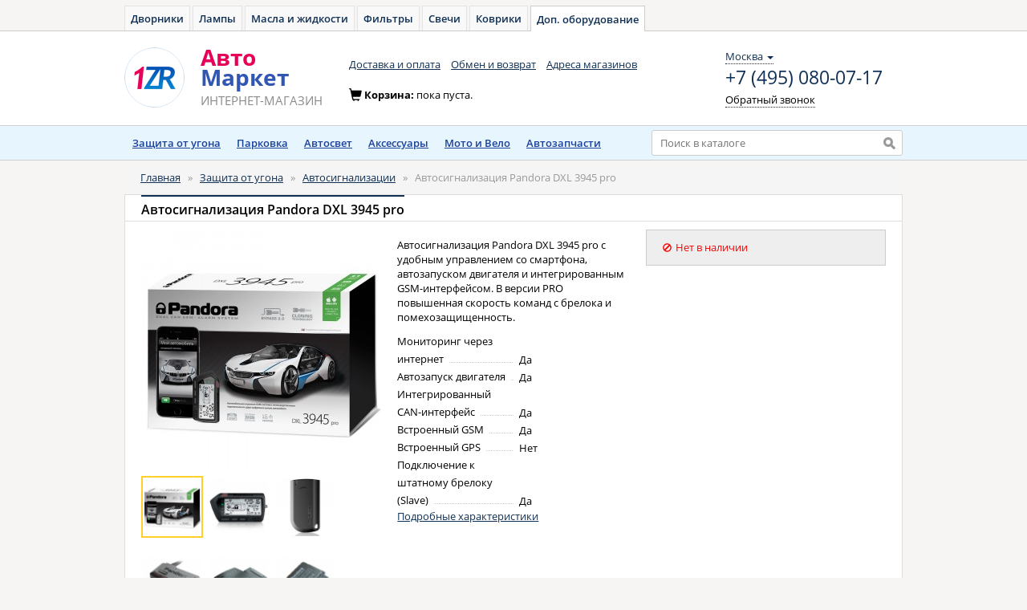

--- FILE ---
content_type: text/html; charset=UTF-8
request_url: https://1zr.ru/avtosignalizatsii/pandora-dxl-3945-pro.html
body_size: 11718
content:
<!DOCTYPE html>
<html lang="ru">
<head>
    <meta charset="utf-8">
    <meta name="Description" content="Автосигнализация Pandora DXL 3945 pro с удобным управлением со смартфона, автозапуском двигателя и интегрированным GSM-интерфейсом." />    <meta name="Keywords" content="pandora, dxl, 3945, pro, отзывы, сигнализация, автосигнализация, пандора, купить, цена, установка, автозапуск, куплю, автомобильная, продажа" />    <link rel="stylesheet" type="text/css" href="//cdnjs.cloudflare.com/ajax/libs/fotorama/4.6.2/fotorama.css" />
<link rel="stylesheet" type="text/css" href="/js/bootstrap/dist/css/bootstrap.min.css" />
<link rel="stylesheet" type="text/css" href="/js/fancybox/source/jquery.fancybox.css" />
<script type="text/javascript" src="//yastatic.net/jquery/1.11.0/jquery.min.js"></script>
<script type="text/javascript" src="//yastatic.net/lodash/2.4.1/lodash.min.js"></script>
<script type="text/javascript" src="//yastatic.net/angularjs/1.3.8/angular.min.js"></script>
<script type="text/javascript">
/*<![CDATA[*/
document.addEventListener('DOMContentLoaded', function () {
        var r = document.getElementsByTagName('script')[0];
        var c = document.createElement('script');
        c.type = 'text/javascript';
        c.src = 'https://cart.avto-zakaz.ru/assets/sharedMaps.js';
        r.parentNode.insertBefore(c, r);
        c.onload = function () {
            sharedMaps.productDeliveryInfo('delivery-info');
        }
    });

            var anotherProjectUrls=["https:\/\/auto-dvornik.ru","https:\/\/avto-lampa.ru","https:\/\/avto-maslo.ru","https:\/\/avto-filter.ru","https:\/\/avto-svecha.ru","https:\/\/avto-kover.ru","https:\/\/avto-zakaz.ru","https:\/\/onecarservice.ru\/tormoza\/t-diski","https:\/\/onecarservice.ru\/tormoza\/t-kolodki"];
            
/*]]>*/
</script>
<title>Pandora DXL 3945 pro - Авто-Маркет</title>

    <link rel="stylesheet" type="text/css" href="/css/open-sans.css" media="all" />
    <link rel="stylesheet" href="https://maxcdn.bootstrapcdn.com/font-awesome/4.7.0/css/font-awesome.min.css">
	<link rel="stylesheet" type="text/css" href="/css/main.css" media="all">
	<link rel="stylesheet" type="text/css" href="/css/owner.css" media="all">
    <link rel="stylesheet" type="text/css" href="/css/menu.css" media="all">
    <!--[if lt IE 9]><script src="http://html5shiv.googlecode.com/svn/trunk/html5.js"></script><![endif]-->
            <!-- Yandex.Metrika counter -->
        <script type="text/javascript" >
            window.yaParams = {};
            window.dataLayer = window.dataLayer || [];
            (function (d, w, c) {
                (w[c] = w[c] || []).push(function() {
                    try {
                        // 1ZR
                        w.yaCounter14087704 = new Ya.Metrika({
                            id: 14087704,
                            webvisor:true,
                            ecommerce:true,
                            clickmap:true,
                            accurateTrackBounce:true,
                            params: window.yaParams || {}
                        });
                        // AZ
                        w.yaCounter46221909 = new Ya.Metrika({
                            id:46221909,
                            clickmap:true,
                            trackLinks:true,
                            accurateTrackBounce:true,
                            webvisor:true,
                            ecommerce:true,
                            params: window.yaParams || {}
                        });
                    } catch(e) { }
                });

                var n = d.getElementsByTagName("script")[0],
                    s = d.createElement("script"),
                    f = function () { n.parentNode.insertBefore(s, n); };
                s.type = "text/javascript";
                s.async = true;
                s.src = "https://mc.yandex.ru/metrika/watch.js";

                if (w.opera == "[object Opera]") {
                    d.addEventListener("DOMContentLoaded", f, false);
                } else { f(); }
            })(document, window, "yandex_metrika_callbacks");
        </script>
        <noscript>
            <div>
                <img src="https://mc.yandex.ru/watch/14087704" style="position:absolute; left:-9999px;" alt="" />
                <img src="https://mc.yandex.ru/watch/46221909" style="position:absolute; left:-9999px;" alt="" />
            </div>
        </noscript>
        <!-- Global Site Tag (gtag.js) - Google Analytics -->
        <script async src="https://www.googletagmanager.com/gtag/js?id=UA-51014896-9"></script>
        <script>
            window.dataLayer = window.dataLayer || [];
            function gtag(){dataLayer.push(arguments);}
            gtag('js', new Date());

            gtag('config', 'UA-51014896-9');
        </script>
    </head>

<body ng-app="xenonApp">

<div id="wrapper">

    <!-- header -->
    <div id="header" ng-controller="HeaderController as header">

                <div class="toptabs">
            <a href="https://auto-dvornik.ru">Дворники</a><a href="https://avto-lampa.ru">Лампы</a><a href="https://avto-maslo.ru">Масла и жидкости</a><a href="https://avto-filter.ru">Фильтры</a><a href="https://avto-svecha.ru">Свечи</a><a href="https://avto-kover.ru">Коврики</a><a class="active" href="/">Доп. оборудование</a>        </div>

        <nav class="navbar navbar-default" role="navigation">
        <div class="wrapper">
            <div class="navbar-header">
                <a class="navbar-brand" href="/"><img alt="Авто-Маркет" src="/img/system/logo.png"></a>
                <a class="navbar-brand" href="/"><div class="brand_name"><span>Авто</span><span>Маркет</span><small><span class="text-uppercase">интернет-магазин</span></small></div></a>
            </div>

            <div class="navbar_top" id="navbar-top">
                <ul class="nav navbar-nav list-inline">
    <li><a href="/delivery.html">Доставка и оплата</a></li>
    <li><a href="/garantiya-obmen-i-vozvrat.html">Обмен и возврат</a></li>
    <li><a href="/shops.html">Адреса магазинов</a></li>
</ul>
                <div class="navbar-right contacts">
                    <div>
                        <div class="location-selection-container">
    <a class="location-link">Москва <b class="caret"></b></a>
</div>
<a class="visitorPhone" href="tel:+7 (495) 080-07-17">+7 (495) 080-07-17</a>
                        <p><a href="/site/callback" class="navbar-link dotted_link callback fancybox.ajax">Обратный звонок</a></p>
                    </div>
                </div>
            </div>

            <div class="cart form-inline" id="cart-container-empty" style="display: block">
                <div class="form-group">
                    <span class="glyphicon glyphicon-shopping-cart icon" aria-hidden="true"></span>Корзина: <span>пока пуста.</span>
                </div>
            </div>
            <div class="cart form-inline" id="cart-container-data" style="display: none">
                <div class="form-group">
                    <span class="glyphicon glyphicon-shopping-cart icon" aria-hidden="true"></span>Корзина:
                    <a href="https://avto-zakaz.ru/cart" class="dotted_link">
                        <span id="cart-quantity">0</span> тов на <span id="cart-amount">0</span>
                        <span> </span>
                        <i class="fa fa-rub"></i>
                    </a>
                </div>
                <div class="form-group">
                    <a href="https://avto-zakaz.ru/cart" class="order btn btn-warning btn-sm"><i></i><span class="btn_content">Оформить заказ</span></a>
                </div>
            </div>

        </div>
        </nav>

        <div style="margin:0 auto; background:#e7f5ff; border-bottom:1px solid #d1d0cf;">
            <div class="container">
                <div class="row">
                    <div class="col-xs-8">
                        <div class="menu-catalog">
    <ul id="menu">
        <li><a href="https://1zr.ru/zaschita-ot-ugona">Защита от угона</a>
            <div class="box-podmenu">
                <div>
                    <div>
                        <i></i>
                        <ul class="list-str">
                            <li><a href="https://1zr.ru/avtosignalizatsii">Автосигнализации</a></li>
                            <li><a href="https://1zr.ru/immobilajzery">Иммобилайзеры</a></li>
                            <li><a href="https://1zr.ru/moduli-avtozapuska">Модули автозапуска</a></li>
                            <li><a href="https://1zr.ru/obhodchiki-immobilajzerov">Обходчики иммобилайзеров</a></li>
                            <li><a href="https://1zr.ru/gps-mayaki-zakladki">GSM/GPS маяки/модули</a></li>
                            <li><a href="https://1zr.ru/zamki-na-kapot">Замки на капот</a></li>
                            <li><a href="https://1zr.ru/zamki-na-kpp">Замки на КПП</a></li>
                            <li><a href="https://1zr.ru/zamki-na-rulevoj-val">Замки на рулевой вал</a></li>
                            <li><a href="https://1zr.ru/can-moduli">CAN-модули</a></li>
                            <li><a href="https://1zr.ru/rele-blokirovki">Реле блокировки двигателя</a></li>
                            <li><a href="https://1zr.ru/sireny">Сирены</a></li>
                            <li><a href="https://1zr.ru/datchiki">Датчики</a></li>
                            <li><a href="https://1zr.ru/servisnye-moduli">Сервисные модули</a></li>
                        </ul>
                    </div>
                </div>
            </div>
        </li>
        <li>
            <a href="https://1zr.ru/parkovka">Парковка</a>
            <div class="box-podmenu">
                <div>
                    <div>
                        <i></i>
                        <ul class="list-str">
                            <li><a href="https://1zr.ru/parktroniki">Парктроники</a></li>
                            <li><a href="https://1zr.ru/datchiki-parktronikov">Датчики парктроников</a></li>
                        </ul>
                    </div>
                </div>
            </div>
        </li>
        <li>
            <a href="https://1zr.ru/avtosvet">Автосвет</a>
            <div class="box-podmenu">
                <div>
                    <div>
                        <i></i>
                        <ul class="list-str">
                            <li><a href="https://1zr.ru/dnevnye-hodovye-ogni">Дневные ходовые огни</a></li>
                            <li><a href="https://1zr.ru/xenon">Комплекты ксенона</a></li>
                            <li><a href="https://1zr.ru/bixenon">Комплекты биксенона</a></li>
                            <li><a href="https://1zr.ru/bixenon-linzi">Биксеноновые линзы</a></li>
                            <li><a href="https://1zr.ru/bloki-rozhiga">Блоки розжига</a></li>
                            <li><a href="https://1zr.ru/omyvateli-far">Омыватели фар</a></li>
                            <li><a href="https://1zr.ru/avtokorrektory-far">Автокорректоры фар</a></li>
                            <li><a href="https://1zr.ru/dopolnitelnye-fari">Дополнительные фары</a></li>
                            <li><a href="https://1zr.ru/aksessuary-dlya-far">Аксессуары для фар</a></li>
                        </ul>
                    </div>
                </div>
            </div>
        </li>
        <li>
            <a href="https://1zr.ru/aksessuary">Аксессуары</a>
            <div class="box-podmenu">
                <div>
                    <div>
                        <i></i>
                        <ul class="list-str">
                            <li><a href="https://1zr.ru/zvukovye-signaly">Звуковые сигналы</a></li>
                            <li><a href="https://1zr.ru/videoregistratori">Видеорегистраторы</a></li>
                            <li><a href="https://1zr.ru/podogrev-sidenij">Подогрев сидений</a></li>
                        </ul>
                    </div>
                </div>
            </div>
        </li>
        <li>
            <a href="https://1zr.ru/moto">Мото и Вело</a>
            <div class="box-podmenu">
                <div>
                    <div>
                        <i></i>
                        <ul class="list-str">
                            <li><a href="https://1zr.ru/signalizacii">Мотосигнализации</a></li>
                            <li><a href="https://1zr.ru/velofary">Велофары</a></li>
                        </ul>
                    </div>
                </div>
            </div>
        </li>
        <li><a href="/avtozapchasti.html">Автозапчасти</a></li>
    </ul>
</div>
                    </div>
                    <div class="col-xs-4">
                        <div class="search">
                            <form action="/search" method="GET" class="header-search-form">
                                <input type="text"
                                       id="search_input"
                                       value=""
                                       typeahead="tag.id as tag.name for tag in searchProducts($viewValue)"
                                       typeahead-on-select="viewProduct($item, $model, $label, $event)"
                                       typeahead-min-length="3"
                                       typeahead-no-results="noResults"
                                       typeahead-focus-first="false"
                                       ng-model="searchQuery"
                                       autocomplete="off"
                                       name="q"
                                       placeholder="Поиск в каталоге">
                                <input type="submit" value="" title="Найти">
                            </form>
                        </div>
                    </div>
                </div>
            </div>
        </div>
        <script type="text/javascript" charset="utf-8">
            window.headerSearchData = {"apikey":"04ed9f27-80c1-4b0a-a505-9af11b6508ae","searchid":"2301194","types":["CAN-\u043c\u043e\u0434\u0443\u043b\u044c","GPS-\u043c\u043e\u0434\u0443\u043b\u044c","GPS\/\u0413\u041b\u041e\u041d\u0410\u0421\u0421-\u043c\u043e\u0434\u0443\u043b\u044c","GSM-\u043c\u0430\u044f\u043a","GSM-\u043c\u043e\u0434\u0443\u043b\u044c","GSM\/GPS\/\u0413\u041b\u041e\u041d\u0410\u0421\u0421-\u043c\u043e\u0434\u0443\u043b\u044c","HUD-\u0434\u0438\u0441\u043f\u043b\u0435\u0439","\u0410\u0431\u0441\u043e\u0440\u0431\u0446\u0438\u043e\u043d\u043d\u044b\u0439 \u0430\u0432\u0442\u043e\u0445\u043e\u043b\u043e\u0434\u0438\u043b\u044c\u043d\u0438\u043a","\u0410\u0432\u0442\u043e\u043a\u043e\u0440\u0440\u0435\u043a\u0442\u043e\u0440 \u0444\u0430\u0440","\u0410\u0432\u0442\u043e\u0441\u0438\u0433\u043d\u0430\u043b\u0438\u0437\u0430\u0446\u0438\u044f","\u0410\u0434\u0430\u043f\u0442\u0435\u0440","\u0410\u0434\u0430\u043f\u0442\u0435\u0440 \u043f\u0438\u0442\u0430\u043d\u0438\u044f","\u0410\u043a\u043a\u0443\u043c\u0443\u043b\u044f\u0442\u043e\u0440 \u0445\u043e\u043b\u043e\u0434\u0430","\u0411\u0435\u0441\u043f\u0440\u043e\u0432\u043e\u0434\u043d\u043e\u0439 \u0434\u0438\u0441\u043f\u043b\u0435\u0439","\u0411\u0435\u0441\u043f\u0440\u043e\u0432\u043e\u0434\u043d\u043e\u0439 \u043f\u043e\u0434\u043a\u0430\u043f\u043e\u0442\u043d\u044b\u0439 \u043c\u043e\u0434\u0443\u043b\u044c","\u0411\u0438\u043a\u0441\u0435\u043d\u043e\u043d","\u0411\u0438\u043a\u0441\u0435\u043d\u043e\u043d\u043e\u0432\u044b\u0435 \u043b\u0438\u043d\u0437\u044b","\u0411\u043b\u043e\u043a \u0440\u043e\u0437\u0436\u0438\u0433\u0430","\u0411\u043b\u043e\u043a \u0443\u043f\u0440\u0430\u0432\u043b\u0435\u043d\u0438\u044f","\u0411\u043b\u043e\u043a\u0438\u0440\u0430\u0442\u043e\u0440 \u0440\u0443\u043b\u0435\u0432\u043e\u0433\u043e \u0432\u0430\u043b\u0430","\u0412\u0435\u043b\u043e\u0441\u0438\u043f\u0435\u0434\u043d\u0430\u044f \u0444\u0430\u0440\u0430","\u0412\u0438\u0434\u0435\u043e\u0440\u0435\u0433\u0438\u0441\u0442\u0440\u0430\u0442\u043e\u0440","\u0412\u0438\u043b\u043a\u0430","\u0412\u0441\u0442\u0430\u0432\u043a\u0430","\u0412\u0441\u0442\u0440\u0430\u0438\u0432\u0430\u0435\u043c\u044b\u0439 \u0430\u0432\u0442\u043e\u0445\u043e\u043b\u043e\u0434\u0438\u043b\u044c\u043d\u0438\u043a","\u0412\u0441\u0442\u0440\u0430\u0438\u0432\u0430\u0435\u043c\u044b\u0439 \u043f\u043e\u0434\u043e\u0433\u0440\u0435\u0432","\u0412\u044b\u0434\u0432\u0438\u0436\u043d\u043e\u0439 \u043a\u043e\u043c\u043f\u043b\u0435\u043a\u0442","\u0412\u044b\u043a\u043b\u044e\u0447\u0430\u0442\u0435\u043b\u044c \u043f\u043d\u0435\u0432\u043c\u0430\u0442\u0438\u0447\u0435\u0441\u043a\u0438\u0439","\u0413\u0430\u0431\u0430\u0440\u0438\u0442\u043d\u0430\u044f \u0444\u0430\u0440\u0430","\u0413\u0438\u0431\u0440\u0438\u0434\u043d\u044b\u0439 \u0430\u0432\u0442\u043e\u0445\u043e\u043b\u043e\u0434\u0438\u043b\u044c\u043d\u0438\u043a","\u0414\u0430\u0442\u0447\u0438\u043a \u0434\u0432\u0435\u0440\u0438","\u0414\u0430\u0442\u0447\u0438\u043a \u043d\u0430\u043a\u043b\u043e\u043d\u0430","\u0414\u0430\u0442\u0447\u0438\u043a \u043e\u0431\u044a\u0435\u043c\u0430","\u0414\u0430\u0442\u0447\u0438\u043a \u043f\u0430\u0440\u043a\u0442\u0440\u043e\u043d\u0438\u043a\u0430","\u0414\u0430\u0442\u0447\u0438\u043a \u0443\u0434\u0430\u0440\u0430","\u0414\u0435\u043a\u043e\u0440\u0430\u0442\u0438\u0432\u043d\u043e\u0435 \u043a\u043e\u043b\u044c\u0446\u043e","\u0414\u0435\u0440\u0436\u0430\u0442\u0435\u043b\u044c","\u0414\u043d\u0435\u0432\u043d\u043e\u0439 \u0445\u043e\u0434\u043e\u0432\u043e\u0439 \u043e\u0433\u043e\u043d\u044c","\u0414\u043d\u0435\u0432\u043d\u044b\u0435 \u0445\u043e\u0434\u043e\u0432\u044b\u0435 \u043e\u0433\u043d\u0438","\u0414\u043d\u0435\u0432\u043d\u044b\u0435 \u0445\u043e\u0434\u043e\u0432\u044b\u0435 \u043e\u0433\u043d\u0438 \u0438 \u043f\u0440\u043e\u0442\u0438\u0432\u043e\u0442\u0443\u043c\u0430\u043d\u043d\u044b\u0435 \u0444\u0430\u0440\u044b","\u0414\u043e\u043f\u043e\u043b\u043d\u0438\u0442\u0435\u043b\u044c\u043d\u044b\u0439 \u0441\u0442\u043e\u043f-\u0441\u0438\u0433\u043d\u0430\u043b","\u0417\u0430\u0433\u043b\u0443\u0448\u043a\u0430","\u0417\u0430\u0434\u043d\u044f\u044f \u043a\u0430\u043c\u0435\u0440\u0430","\u0417\u0430\u043c\u043e\u043a \u043a\u0430\u043f\u043e\u0442\u0430","\u0417\u0430\u043c\u043e\u043a \u041a\u041f\u041f","\u0417\u0430\u043c\u043e\u043a \u043d\u0430 \u041a\u041f\u041f","\u0417\u0430\u043c\u043e\u043a \u043d\u0430 \u0440\u0443\u043b\u0435\u0432\u043e\u0439 \u0432\u0430\u043b","\u0417\u0430\u0440\u044f\u0434\u043d\u043e\u0435 \u0443\u0441\u0442\u0440\u043e\u0439\u0441\u0442\u0432\u043e","\u0417\u0430\u0449\u0438\u0442\u043d\u0430\u044f \u0440\u0435\u0448\u0451\u0442\u043a\u0430","\u0417\u0432\u0443\u043a\u043e\u0432\u043e\u0439 \u0441\u0438\u0433\u043d\u0430\u043b","\u0417\u0432\u0443\u043a\u043e\u0432\u043e\u0439 \u0441\u0438\u0433\u043d\u0430\u043b \u0437\u0430\u0434\u043d\u0435\u0433\u043e \u0445\u043e\u0434\u0430","\u0418\u0433\u043d\u0438\u0442\u043e\u0440","\u0418\u0437\u043e\u0442\u0435\u0440\u043c\u0438\u0447\u0435\u0441\u043a\u0430\u044f \u0441\u0443\u043c\u043a\u0430","\u0418\u0437\u043e\u0442\u0435\u0440\u043c\u0438\u0447\u0435\u0441\u043a\u0430\u044f \u0441\u0443\u043c\u043a\u0430-\u0445\u043e\u043b\u043e\u0434\u0438\u043b\u044c\u043d\u0438\u043a","\u0418\u0437\u043e\u0442\u0435\u0440\u043c\u0438\u0447\u0435\u0441\u043a\u0438\u0439 \u043a\u043e\u043d\u0442\u0435\u0439\u043d\u0435\u0440","\u0418\u043c\u043c\u043e\u0431\u0438\u043b\u0430\u0439\u0437\u0435\u0440","\u0418\u043d\u0434\u0438\u043a\u0430\u0442\u043e\u0440 \u0437\u0430\u043f\u043e\u043b\u043d\u0435\u043d\u0438\u044f \u0433\u0430\u0437. \u0431\u0430\u043b\u043b\u043e\u043d\u0430","\u041a\u0430\u0431\u0435\u043b\u044c","\u041a\u0430\u0431\u0435\u043b\u044c \u0432 \u043f\u0440\u0438\u043a\u0443\u0440\u0438\u0432\u0430\u0442\u0435\u043b\u044c","\u041a\u0430\u0431\u0435\u043b\u044c \u043f\u0438\u0442\u0430\u043d\u0438\u044f","\u041a\u0430\u0431\u0435\u043b\u044c-\u0443\u0434\u043b\u0438\u043d\u0438\u0442\u0435\u043b\u044c","\u041a\u0430\u0442\u0430\u0444\u043e\u0442","\u041a\u043b\u0430\u043f\u0430\u043d \u0434\u043b\u044f \u0441\u0438\u0433\u043d\u0430\u043b\u043e\u0432","\u041a\u043e\u043b\u044c\u0446\u043e \u0434\u043b\u044f \u0443\u0441\u0442\u0430\u043d\u043e\u0432\u043a\u0438 \u0444\u0430\u0440","\u041a\u043e\u043c\u043f\u043b\u0435\u043a\u0442","\u041a\u043e\u043c\u043f\u043b\u0435\u043a\u0442 \u0434\u043b\u044f \u043f\u043e\u0434\u043a\u043b\u044e\u0447\u0435\u043d\u0438\u044f \u0432\u0438\u0434\u0435\u043e\u0440\u0435\u0433\u0438\u0441\u0442\u0440\u0430\u0442\u043e\u0440\u043e\u0432","\u041a\u043e\u043c\u043f\u043b\u0435\u043a\u0442 \u0437\u0432\u0443\u043a\u043e\u0432\u044b\u0445 \u0441\u0438\u0433\u043d\u0430\u043b\u043e\u0432","\u041a\u043e\u043c\u043f\u043b\u0435\u043a\u0442 \u043a\u0440\u0435\u043f\u043b\u0435\u043d\u0438\u044f","\u041a\u043e\u043c\u043f\u043b\u0435\u043a\u0442 \u0444\u043e\u043d\u0430\u0440\u0435\u0439","\u041a\u043e\u043c\u043f\u0440\u0435\u0441\u0441\u043e\u0440\u043d\u044b\u0439 \u0430\u0432\u0442\u043e\u0445\u043e\u043b\u043e\u0434\u0438\u043b\u044c\u043d\u0438\u043a","\u041a\u043e\u043d\u0432\u0435\u0440\u0442\u043e\u0440 \u043d\u0430\u043f\u0440\u044f\u0436\u0435\u043d\u0438\u044f","\u041a\u043e\u043d\u0442\u0430\u043a\u0442\u044b \u0440\u0430\u0437\u044a\u0435\u043c\u0430","\u041a\u0440\u0435\u043f\u043b\u0435\u043d\u0438\u0435","\u041a\u0440\u043e\u043d\u0448\u0442\u0435\u0439\u043d","\u041a\u0440\u044b\u0448\u043a\u0430","\u041a\u0441\u0435\u043d\u043e\u043d","\u041a\u0441\u0435\u043d\u043e\u043d\u043e\u0432\u0430\u044f \u043f\u0440\u043e\u0442\u0438\u0432\u043e\u0442\u0443\u043c\u0430\u043d\u043d\u0430\u044f \u0441\u0438\u0441\u0442\u0435\u043c\u0430","\u041b\u0438\u043d\u0437\u043e\u0432\u0430\u043d\u043d\u044b\u0439 \u043c\u043e\u0434\u0443\u043b\u044c","\u041c\u0435\u0433\u0430\u0444\u043e\u043d","\u041c\u0438\u043d\u0438\u0445\u043e\u043b\u043e\u0434\u0438\u043b\u044c\u043d\u0438\u043a \u0434\u043b\u044f \u043c\u043e\u043b\u043e\u043a\u0430","\u041c\u043e\u0434\u0443\u043b\u044c","\u041c\u043e\u0434\u0443\u043b\u044c \u0430\u0432\u0442\u043e\u0437\u0430\u043f\u0443\u0441\u043a\u0430","\u041c\u043e\u0434\u0443\u043b\u044c \u0434\u0430\u043b\u044c\u043d\u0435\u0433\u043e \u0441\u0432\u0435\u0442\u0430","\u041c\u043e\u0434\u0443\u043b\u044c \u0434\u0430\u043b\u044c\u043d\u0435\u0433\u043e\/\u0431\u043b\u0438\u0436\u043d\u0435\u0433\u043e \u0441\u0432\u0435\u0442\u0430","\u041c\u043e\u0434\u0443\u043b\u044c \u043e\u0431\u043d\u043e\u0432\u043b\u0435\u043d\u0438\u044f \u043f\u0440\u043e\u0448\u0438\u0432\u043e\u043a","\u041c\u043e\u0434\u0443\u043b\u044c \u0440\u0430\u0441\u0448\u0438\u0440\u0435\u043d\u0438\u044f","\u041c\u043e\u0434\u0443\u043b\u044c \u0441\u043e\u043f\u0440\u044f\u0436\u0435\u043d\u0438\u044f","\u041c\u043e\u0434\u0443\u043b\u044c \u0443\u043f\u0440\u0430\u0432\u043b\u0435\u043d\u0438\u044f \u0437\u0430\u043c\u043a\u043e\u043c \u043a\u0430\u043f\u043e\u0442\u0430","\u041c\u043e\u0434\u0443\u043b\u044c \u0443\u043f\u0440\u0430\u0432\u043b\u0435\u043d\u0438\u044f \u0441\u0442\u0435\u043a\u043b\u043e\u043f\u043e\u0434\u044a\u0435\u043c\u043d\u0438\u043a\u0430\u043c\u0438","\u041c\u043e\u0434\u0443\u043b\u044c \u0443\u043f\u0440\u0430\u0432\u043b\u0435\u043d\u0438\u044f \u0446\u0435\u043d\u0442\u0440\u0430\u043b\u044c\u043d\u044b\u043c \u0437\u0430\u043c\u043a\u043e\u043c","\u041c\u043e\u0434\u0443\u043b\u044c \u0443\u043f\u0440\u0430\u0432\u043b\u0435\u043d\u0438\u044f \u044d\u043b\u0435\u043a\u0442\u0440\u043e\u0437\u0430\u043c\u043a\u043e\u043c \u043a\u0430\u043f\u043e\u0442\u0430","\u041c\u043e\u043d\u0438\u0442\u043e\u0440 \u043d\u0430\u043f\u0440\u044f\u0436\u0435\u043d\u0438\u044f","\u041c\u043e\u0442\u043e\u0438\u043c\u043c\u043e\u0431\u0438\u043b\u0430\u0439\u0437\u0435\u0440","\u041c\u043e\u0442\u043e\u0441\u0438\u0433\u043d\u0430\u043b\u0438\u0437\u0430\u0446\u0438\u044f","\u041d\u0430\u0431\u043e\u0440 \u0434\u043b\u044f \u0432\u043e\u0441\u0441\u0442\u0430\u043d\u043e\u0432\u043b\u0435\u043d\u0438\u044f \u043f\u0440\u043e\u0437\u0440\u0430\u0447\u043d\u043e\u0441\u0442\u0438 \u0444\u0430\u0440","\u041d\u0430\u0431\u043e\u0440 \u043a\u0440\u0435\u043f\u043b\u0435\u043d\u0438\u0439","\u041d\u0430\u043a\u0438\u0434\u043a\u0430 \u0441 \u043f\u043e\u0434\u043e\u0433\u0440\u0435\u0432\u043e\u043c","\u041e\u0431\u0445\u043e\u0434\u0447\u0438\u043a \u0438\u043c\u043c\u043e\u0431\u0438\u043b\u0430\u0439\u0437\u0435\u0440\u0430","\u041e\u043c\u044b\u0432\u0430\u0442\u0435\u043b\u044c \u0444\u0430\u0440","\u041e\u043f\u0442\u0438\u0447\u0435\u0441\u043a\u0438\u0439 \u044d\u043b\u0435\u043c\u0435\u043d\u0442","\u041e\u043f\u0442\u0438\u0447\u0435\u0441\u043a\u0438\u0439 \u044d\u043b\u0435\u043c\u0435\u043d\u0442 \u0434\u0430\u043b\u044c\u043d\u0435\u0433\u043e \u0441\u0432\u0435\u0442\u0430","\u041e\u0445\u043b\u0430\u0436\u0434\u0430\u044e\u0449\u0430\u044f \u043d\u0430\u043a\u0438\u0434\u043a\u0430","\u041e\u0445\u0440\u0430\u043d\u043d\u043e-\u043c\u043e\u043d\u0438\u0442\u043e\u0440\u0438\u043d\u0433\u043e\u0432\u0430\u044f \u0441\u0438\u0441\u0442\u0435\u043c\u0430","\u041f\u0430\u0440\u043a\u0442\u0440\u043e\u043d\u0438\u043a","\u041f\u0435\u0440\u0435\u0434\u043d\u0438\u0439 \u043f\u0430\u0440\u043a\u0442\u0440\u043e\u043d\u0438\u043a","\u041f\u0435\u0440\u0435\u043a\u043b\u044e\u0447\u0430\u0442\u0435\u043b\u044c \u0440\u0435\u0436\u0438\u043c\u043e\u0432 \u043f\u043e\u0434\u043e\u0433\u0440\u0435\u0432\u0430 \u0441\u0438\u0434\u0435\u043d\u0438\u0439","\u041f\u0435\u0440\u0435\u0445\u043e\u0434\u043d\u0438\u043a","\u041f\u043e\u0434\u043e\u0433\u0440\u0435\u0432 \u0441\u0438\u0434\u0435\u043d\u0438\u0439","\u041f\u0440\u043e\u0432\u043e\u0434\u0430 \u043f\u043e\u0434\u043a\u043b\u044e\u0447\u0435\u043d\u0438\u044f","\u041f\u0440\u043e\u0433\u0440\u0430\u043c\u043c\u0430\u0442\u043e\u0440","\u041f\u0440\u043e\u0436\u0435\u043a\u0442\u043e\u0440","\u041f\u0440\u043e\u0442\u0438\u0432\u043e\u0442\u0443\u043c\u0430\u043d\u043d\u0430\u044f \u0444\u0430\u0440\u0430","\u041f\u0440\u043e\u0442\u0438\u0432\u043e\u0442\u0443\u043c\u0430\u043d\u043d\u044b\u0435 \u043a\u0441\u0435\u043d\u043e\u043d\u043e\u0432\u044b\u0435 \u0444\u0430\u0440\u044b","\u041f\u0440\u043e\u0442\u0438\u0432\u043e\u0442\u0443\u043c\u0430\u043d\u043d\u044b\u0435 \u0444\u0430\u0440\u044b","\u041f\u0443\u0441\u043a\u043e-\u0437\u0430\u0440\u044f\u0434\u043d\u043e\u0435 \u0443\u0441\u0442\u0440\u043e\u0439\u0441\u0442\u0432\u043e","\u041f\u0443\u0441\u043a\u043e\u0432\u043e\u0435 \u0443\u0441\u0442\u0440\u043e\u0439\u0441\u0442\u0432\u043e","\u0420\u0430\u0434\u0438\u043e\u0440\u0435\u043b\u0435","\u0420\u0430\u0437\u044a\u0435\u043c \u043f\u0438\u0442\u0430\u043d\u0438\u044f","\u0420\u0430\u043c\u043a\u0430","\u0420\u0435\u0433\u0443\u043b\u044f\u0442\u043e\u0440 \u043f\u043e\u043b\u043e\u0436\u0435\u043d\u0438\u044f","\u0420\u0435\u0437\u0438\u043d\u043a\u0438","\u0420\u0435\u043b\u0435 \u0431\u043b\u043e\u043a\u0438\u0440\u043e\u0432\u043a\u0438","\u0421\u0432\u0435\u0442\u043e\u0434\u0438\u043e\u0434\u043d\u0430\u044f \u043f\u043e\u0434\u0441\u0432\u0435\u0442\u043a\u0430","\u0421\u0432\u0435\u0442\u043e\u0434\u0438\u043e\u0434\u043d\u0430\u044f \u043f\u043e\u0434\u0441\u0432\u0435\u0442\u043a\u0430 \u0444\u0430\u0440","\u0421\u0432\u0435\u0442\u043e\u0434\u0438\u043e\u0434\u043d\u043e-\u043f\u043e\u0434\u0441\u0432\u0435\u0447\u0438\u0432\u0430\u0435\u043c\u044b\u0435 \u0433\u0430\u043b\u043e\u0433\u0435\u043d\u043e\u0432\u044b\u0435 \u043b\u0430\u043c\u043f\u044b","\u0421\u0435\u0442\u0435\u0432\u043e\u0439 \u0430\u0434\u0430\u043f\u0442\u0435\u0440","\u0421\u0438\u0440\u0435\u043d\u0430","\u0421\u0438\u0441\u0442\u0435\u043c\u0430 \u0433\u0440\u043e\u043c\u043a\u043e\u0439 \u0441\u0432\u044f\u0437\u0438","\u0421\u043a\u043e\u0431\u0430 \u043c\u043e\u043d\u0442\u0430\u0436\u043d\u0430\u044f","\u0421\u043e\u0435\u0434\u0438\u043d\u0438\u0442\u0435\u043b\u044c\u043d\u044b\u0439 \u0448\u043b\u0430\u043d\u0433","\u0421\u043f\u0438\u043a\u0435\u0440\u0444\u043e\u043d","\u0421\u0442\u0435\u043a\u043b\u043e \u0444\u043e\u043d\u0430\u0440\u044f","\u0421\u0442\u043e\u043f\u043e\u0440\u043d\u043e\u0435 \u043a\u043e\u043b\u044c\u0446\u043e","\u0421\u0443\u043c\u043a\u0430-\u0445\u043e\u043b\u043e\u0434\u0438\u043b\u044c\u043d\u0438\u043a","\u0422-\u043e\u0431\u0440\u0430\u0437\u043d\u0430\u044f \u043f\u0440\u043e\u0432\u043e\u0434\u043a\u0430","\u0422-\u043e\u0431\u0440\u0430\u0437\u043d\u044b\u0439 \u0440\u0430\u0437\u044a\u0435\u043c","\u0422\u0430\u0439\u043c\u0435\u0440 \u0430\u0432\u0442\u043e\u0437\u0430\u043f\u0443\u0441\u043a\u0430","\u0422\u0435\u043f\u043b\u043e\u0437\u0430\u0449\u0438\u0442\u043d\u044b\u0439 \u044d\u043a\u0440\u0430\u043d","\u0422\u0435\u0440\u043c\u043e\u0438\u0437\u043e\u043b\u044f\u0446\u0438\u043e\u043d\u043d\u044b\u0439 \u0447\u0435\u0445\u043e\u043b","\u0422\u0435\u0440\u043c\u043e\u044d\u043b\u0435\u043a\u0442\u0440\u0438\u0447\u0435\u0441\u043a\u0430\u044f \u0441\u0443\u043c\u043a\u0430-\u0445\u043e\u043b\u043e\u0434\u0438\u043b\u044c\u043d\u0438\u043a","\u0422\u0435\u0440\u043c\u043e\u044d\u043b\u0435\u043a\u0442\u0440\u0438\u0447\u0435\u0441\u043a\u0438\u0439 \u0430\u0432\u0442\u043e\u0445\u043e\u043b\u043e\u0434\u0438\u043b\u044c\u043d\u0438\u043a","\u0422\u0440\u0451\u0445\u0434\u0438\u0430\u043f\u0430\u0437\u043e\u043d\u043d\u044b\u0439 \u043f\u0435\u0440\u0435\u043a\u043b\u044e\u0447\u0430\u0442\u0435\u043b\u044c","\u0422\u0443\u0440\u0431\u043e\u0442\u0430\u0439\u043c\u0435\u0440","\u0423\u0434\u043b\u0438\u043d\u0438\u0442\u0435\u043b\u044c\u043d\u044b\u0439 \u043a\u0430\u0431\u0435\u043b\u044c","\u0423\u043c\u043d\u044b\u0435 \u0447\u0430\u0441\u044b","\u0423\u043f\u0440\u0430\u0432\u043b\u0435\u043d\u0438\u0435 \u043a\u043e\u043c\u043f\u043b\u0435\u043a\u0442\u0430\u043c\u0438","\u0423\u043f\u0440\u0430\u0432\u043b\u0435\u043d\u0438\u0435 \u043f\u0440\u0435\u0434\u043f\u0443\u0441\u043a\u043e\u0432\u044b\u043c \u043f\u043e\u0434\u043e\u0433\u0440\u0435\u0432\u0430\u0442\u0435\u043b\u0435\u043c","\u0423\u0441\u0442\u0440\u043e\u0439\u0441\u0442\u0432\u043e \u0433\u0440\u043e\u043c\u043a\u043e\u0439 \u0441\u0432\u044f\u0437\u0438","\u0423\u0441\u0442\u0440\u043e\u0439\u0441\u0442\u0432\u043e \u043f\u0438\u0442\u0430\u043d\u0438\u044f","\u0424\u0430\u0440\u0430 \u0431\u043b\u0438\u0436\u043d\u0435\u0433\u043e \u0441\u0432\u0435\u0442\u0430","\u0424\u0430\u0440\u0430 \u0434\u0430\u043b\u044c\u043d\u0435\u0433\u043e \u0441\u0432\u0435\u0442\u0430","\u0424\u0430\u0440\u0430 \u0434\u043d\u0435\u0432\u043d\u043e\u0433\u043e \u0441\u0432\u0435\u0442\u0430","\u0424\u0430\u0440\u0430 \u0434\u043e\u043f\u043e\u043b\u043d\u0438\u0442\u0435\u043b\u044c\u043d\u043e\u0433\u043e \u0441\u0432\u0435\u0442\u0430","\u0424\u0430\u0440\u0430 \u0437\u0430\u043b\u0438\u0432\u0430\u044e\u0449\u0435\u0433\u043e \u0441\u0432\u0435\u0442\u0430","\u0424\u0430\u0440\u0430 \u043a\u043e\u043c\u0431\u0438\u043d\u0438\u0440\u043e\u0432\u0430\u043d\u043d\u043e\u0433\u043e \u0441\u0432\u0435\u0442\u0430","\u0424\u0430\u0440\u0430 \u043f\u0440\u043e\u0442\u0438\u0432\u043e\u0442\u0443\u043c\u0430\u043d\u043d\u043e\u0433\u043e \u0441\u0432\u0435\u0442\u0430","\u0424\u0430\u0440\u0430 \u0440\u0430\u0431\u043e\u0447\u0435\u0433\u043e \u043e\u0441\u0432\u0435\u0449\u0435\u043d\u0438\u044f","\u0424\u0430\u0440\u0430 \u0440\u0430\u0431\u043e\u0447\u0435\u0433\u043e \u0441\u0432\u0435\u0442\u0430","\u0424\u0430\u0440\u044b \u0434\u0430\u043b\u044c\u043d\u0435\u0433\u043e \u0441\u0432\u0435\u0442\u0430","\u0424\u0430\u0440\u044b \u0434\u043b\u044f \u0441\u043b\u043e\u0436\u043d\u044b\u0445 \u043a\u043b\u0438\u043c\u0430\u0442\u0438\u0447\u0435\u0441\u043a\u0438\u0445 \u0443\u0441\u043b\u043e\u0432\u0438\u0439","\u0424\u0430\u0440\u044b \u0434\u043d\u0435\u0432\u043d\u043e\u0433\u043e \u0441\u0432\u0435\u0442\u0430","\u0424\u0430\u0440\u044b \u0434\u043e\u043f\u043e\u043b\u043d\u0438\u0442\u0435\u043b\u044c\u043d\u043e\u0433\u043e \u043e\u0441\u0432\u0435\u0449\u0435\u043d\u0438\u044f","\u0424\u0430\u0440\u044b \u0437\u0430\u043b\u0438\u0432\u0430\u044e\u0449\u0435\u0433\u043e \u0441\u0432\u0435\u0442\u0430","\u0424\u0430\u0440\u044b \u043f\u0440\u043e\u0442\u0438\u0432\u043e\u0442\u0443\u043c\u0430\u043d\u043d\u043e\u0433\u043e \u0441\u0432\u0435\u0442\u0430","\u0424\u043e\u043d\u0430\u0440\u044c \u0433\u0430\u0431\u0430\u0440\u0438\u0442\u043d\u044b\u0439","\u0424\u043e\u043d\u0430\u0440\u044c \u0433\u0430\u0431\u0430\u0440\u0438\u0442\u043d\u044b\u0439\/\u0441\u0442\u043e\u043f-\u0441\u0438\u0433\u043d\u0430\u043b","\u0424\u043e\u043d\u0430\u0440\u044c \u0433\u0430\u0431\u0430\u0440\u0438\u0442\u043d\u044b\u0439\/\u0443\u043a\u0430\u0437\u0430\u0442\u0435\u043b\u044c \u043f\u043e\u0432\u043e\u0440\u043e\u0442\u0430","\u0424\u043e\u043d\u0430\u0440\u044c \u0437\u0430\u0434\u043d\u0435\u0433\u043e \u0445\u043e\u0434\u0430","\u0424\u043e\u043d\u0430\u0440\u044c \u0437\u0430\u0434\u043d\u0435\u0433\u043e \u0445\u043e\u0434\u0430\/\u0441\u0442\u043e\u043f-\u0441\u0438\u0433\u043d\u0430\u043b","\u0424\u043e\u043d\u0430\u0440\u044c \u0437\u0430\u0434\u043d\u0438\u0439","\u0424\u043e\u043d\u0430\u0440\u044c \u043e\u0441\u0432\u0435\u0449\u0435\u043d\u0438\u044f \u043d\u043e\u043c\u0435\u0440\u043d\u043e\u0433\u043e \u0437\u043d\u0430\u043a\u0430","\u0424\u043e\u043d\u0430\u0440\u044c \u043e\u0441\u0432\u0435\u0449\u0435\u043d\u0438\u044f \u0441\u0430\u043b\u043e\u043d\u0430","\u0424\u043e\u043d\u0430\u0440\u044c \u043f\u0440\u043e\u0442\u0438\u0432\u043e\u0442\u0443\u043c\u0430\u043d\u043d\u044b\u0439","\u0424\u043e\u043d\u0430\u0440\u044c \u0441\u0438\u0433\u043d\u0430\u043b\u044c\u043d\u044b\u0439","\u0424\u043e\u043d\u0430\u0440\u044c \u0443\u043a\u0430\u0437\u0430\u0442\u0435\u043b\u044f \u043f\u043e\u0432\u043e\u0440\u043e\u0442\u0430","\u0425\u043e\u043b\u043e\u0434\u0438\u043b\u044c\u043d\u0438\u043a \u0434\u043b\u044f \u0431\u0443\u0442\u044b\u043b\u043e\u043a","\u0428\u0442\u0430\u0442\u043d\u044b\u0439 \u0431\u043b\u043e\u043a \u0440\u043e\u0437\u0436\u0438\u0433\u0430","\u0428\u0442\u0430\u0442\u043d\u044b\u0439 \u0438\u0433\u043d\u0438\u0442\u043e\u0440","\u042d\u043b\u0435\u043a\u0442\u0440\u043e\u043a\u043e\u0440\u0440\u0435\u043a\u0442\u043e\u0440"]};
        </script>

    </div>
    <!-- end header -->
    <!-- main -->
    <div class="container">

        <div id="main" class="content">
            
                            <div class="row">
                    <div class="col-xs-12">
                        <div class="breadcrumbs">
                            <ol class="breadcrumb">
<li><a href="/">Главная</a></li><span>&nbsp;&nbsp;&raquo;&nbsp;&nbsp;</span><li><a href="/zaschita-ot-ugona">Защита от угона</a></li><span>&nbsp;&nbsp;&raquo;&nbsp;&nbsp;</span><li><a href="/avtosignalizatsii">Автосигнализации</a></li><span>&nbsp;&nbsp;&raquo;&nbsp;&nbsp;</span><li><span>Автосигнализация Pandora DXL 3945 pro</span></li></ol>                        </div>
                    </div>
                </div>
            
            
<div class="content-full" ng-app="productModule" ng-controller="ProductController" id="ProductController">
    <div class="row" itemscope itemtype="http://schema.org/Product">
                    <meta itemprop="name" content="Автосигнализация Pandora DXL 3945 pro">
            <meta itemprop="description" content="Автосигнализация Pandora DXL 3945 pro">
        
        <div class="col-xs-12 col-sm-12 col-md-12">
            <div class="panel panel-default">
                <div class="panel-heading">
                    <div class="row">
                        <span class="col-xs-10 vcenter"><h1 class="panel-title"><span class="active">Автосигнализация Pandora DXL 3945 pro</span></h1>
                        </span><!--
                        --><span class="col-xs-2 vcenter">
                                                    </span>
                    </div>
                </div>
                <div class="panel-body">
                    <div class="row">
                        <div class="col-xs-4" ng-include="'product-images.html'">
                            <div class="box-img">
                                                                    <div>
                                                                                    <a rel="product-gallery" class="" href="https://1zr.ru/images/collection/product/5979ae2d9f132-1zr-pandora-dxl-3945pro.jpg"><img src="https://1zr.ru/images/collection/product/300/5979ae2d9f132-1zr-pandora-dxl-3945pro.jpg" alt="" /></a>                                                                                    <a rel="product-gallery" class="hide" href="https://1zr.ru/images/collection/product/5979ae2dad3e7-1zr-pandora-dxl-3945pro-3.jpg"><img src="https://1zr.ru/images/collection/product/300/5979ae2dad3e7-1zr-pandora-dxl-3945pro-3.jpg" alt="" /></a>                                                                                    <a rel="product-gallery" class="hide" href="https://1zr.ru/images/collection/product/5979ae2d5be91-1zr-pandora-dxl-3945pro-4.jpg"><img src="https://1zr.ru/images/collection/product/300/5979ae2d5be91-1zr-pandora-dxl-3945pro-4.jpg" alt="" /></a>                                                                                    <a rel="product-gallery" class="hide" href="https://1zr.ru/images/collection/product/5979ae2d93c4e-1zr-pandora-dxl-3945pro-5.jpg"><img src="https://1zr.ru/images/collection/product/300/5979ae2d93c4e-1zr-pandora-dxl-3945pro-5.jpg" alt="" /></a>                                                                                    <a rel="product-gallery" class="hide" href="https://1zr.ru/images/collection/product/5979ae2dbfcf0-1zr-pandora-dxl-3945pro-2.jpg"><img src="https://1zr.ru/images/collection/product/300/5979ae2dbfcf0-1zr-pandora-dxl-3945pro-2.jpg" alt="" /></a>                                                                                    <a rel="product-gallery" class="hide" href="https://1zr.ru/images/collection/product/5979ae2e0de60-1zr-pandora-dxl-3945pro-6.jpg"><img src="https://1zr.ru/images/collection/product/300/5979ae2e0de60-1zr-pandora-dxl-3945pro-6.jpg" alt="" /></a>                                                                            </div>
                                    <div class="img">
                                                                                    <ul class="mini-gallery">
                                                                                                    <li>
                                                        <a class="img-responsive"><img src="https://1zr.ru/images/collection/product/300/5979ae2d9f132-1zr-pandora-dxl-3945pro.jpg" alt="" /></a>                                                    </li>
                                                                                                    <li>
                                                        <a class="img-responsive"><img src="https://1zr.ru/images/collection/product/300/5979ae2dad3e7-1zr-pandora-dxl-3945pro-3.jpg" alt="" /></a>                                                    </li>
                                                                                                    <li>
                                                        <a class="img-responsive"><img src="https://1zr.ru/images/collection/product/300/5979ae2d5be91-1zr-pandora-dxl-3945pro-4.jpg" alt="" /></a>                                                    </li>
                                                                                                    <li>
                                                        <a class="img-responsive"><img src="https://1zr.ru/images/collection/product/300/5979ae2d93c4e-1zr-pandora-dxl-3945pro-5.jpg" alt="" /></a>                                                    </li>
                                                                                                    <li>
                                                        <a class="img-responsive"><img src="https://1zr.ru/images/collection/product/300/5979ae2dbfcf0-1zr-pandora-dxl-3945pro-2.jpg" alt="" /></a>                                                    </li>
                                                                                                    <li>
                                                        <a class="img-responsive"><img src="https://1zr.ru/images/collection/product/300/5979ae2e0de60-1zr-pandora-dxl-3945pro-6.jpg" alt="" /></a>                                                    </li>
                                                                                            </ul>
                                                                            </div>
                                                            </div>
                        </div>
                        <script type="text/ng-template" id="product-images.html">
                            <div class="box-img">
                                <div>
                                    <a rel="product-gallery"
                                       ng-class="{'ng-hide': $index!=selectedImage}"
                                       ng-href="{{image['big']}}"
                                       ng-repeat="image in images"><img
                                                ng-src="{{image['normal']}}"></a>

                                </div>
                                <div class="img">
                                    <ul class="mini-gallery" ng-show="images.length>1">
                                        <li ng-class="{'active': $index==selectedImage}"
                                            ng-repeat="image in images"><a ng-click="setImage($index)" href=""><img
                                                        class="img-responsive"
                                                        ng-src="{{image['normal']}}" alt=""></a></li>
                                    </ul>
                                </div>
                            </div>
                        </script>

                        <div class="col-xs-4">
                            <div class="des-product">

                                
                                                                    <p><p>Автосигнализация Pandora DXL 3945 pro с удобным управлением со смартфона, автозапуском двигателя и интегрированным GSM-интерфейсом. В версии PRO повышенная скорость команд с брелока и помехозащищенность.</p></p>
                                
                                                                    <ul class="character">
                                                                                                                                <li class="dotted-line">
                                                <div class="dotted-line_left">
                                                    <span class="dotted-line_title">Мониторинг через интернет</span>
                                                    <div class="dotted-line_line"></div>
                                                </div>
                                                <div class="dotted-line_right">
                                                    <div class="dotted-line_content">Да</div>
                                                </div>
                                            </li>
                                                                                                                                <li class="dotted-line">
                                                <div class="dotted-line_left">
                                                    <span class="dotted-line_title">Автозапуск двигателя</span>
                                                    <div class="dotted-line_line"></div>
                                                </div>
                                                <div class="dotted-line_right">
                                                    <div class="dotted-line_content">Да</div>
                                                </div>
                                            </li>
                                                                                                                                <li class="dotted-line">
                                                <div class="dotted-line_left">
                                                    <span class="dotted-line_title">Интегрированный CAN-интерфейс</span>
                                                    <div class="dotted-line_line"></div>
                                                </div>
                                                <div class="dotted-line_right">
                                                    <div class="dotted-line_content">Да</div>
                                                </div>
                                            </li>
                                                                                                                                <li class="dotted-line">
                                                <div class="dotted-line_left">
                                                    <span class="dotted-line_title">Встроенный GSM</span>
                                                    <div class="dotted-line_line"></div>
                                                </div>
                                                <div class="dotted-line_right">
                                                    <div class="dotted-line_content">Да</div>
                                                </div>
                                            </li>
                                                                                                                                <li class="dotted-line">
                                                <div class="dotted-line_left">
                                                    <span class="dotted-line_title">Встроенный GPS</span>
                                                    <div class="dotted-line_line"></div>
                                                </div>
                                                <div class="dotted-line_right">
                                                    <div class="dotted-line_content">Нет</div>
                                                </div>
                                            </li>
                                                                                                                                <li class="dotted-line">
                                                <div class="dotted-line_left">
                                                    <span class="dotted-line_title">Подключение к штатному брелоку (Slave)</span>
                                                    <div class="dotted-line_line"></div>
                                                </div>
                                                <div class="dotted-line_right">
                                                    <div class="dotted-line_content">Да</div>
                                                </div>
                                            </li>
                                                                            </ul>
                                                                            <p><a href="" ng-click="toFull()" scroll-to="characteristics" duration="1000">Подробные характеристики</a></p>
                                                                                                </div>
                        </div>


                        <div class="col-xs-4" itemprop="offers" itemscope itemtype="http://schema.org/Offer">

                                                            <meta itemprop="price" content="29060.00">
                                <meta itemprop="priceCurrency" content="RUB">
                                                                    <link itemprop="availability" href="http://schema.org/OutOfStock">
                                                            
                                                                                                <div class="panel panel-outofstocks">
                                        <div class="panel-body">
                                            <div class="row">
                                                <div class="not_available"><span class="icon-small"><i class="glyphicon glyphicon-ban-circle"></i></span>Нет в наличии</div>
                                            </div>
                                        </div>
                                    </div>

                                

                            

                        </div>

                    </div>


                    
                                            <!-- Nav tabs -->
                        <ul class="nav nav-tabs" role="tablist">
                                                            <li role="presentation" class="active"><a data-target="#description" data-toggle="tab" aria-controls="description" role="tab">Описание</a></li>                                                            <li role="presentation"><a data-target="#characteristics" data-toggle="tab" aria-controls="characteristics" role="tab" id="fullSpec">Технические характеристики</a></li>                                                    </ul>
                        <!-- Tab panes -->
                        <div class="tab-content">
                                                            <div id="description" role="tabpanel" class="tab-pane active"><h3>Описание</h3><p>Автосигнализация Pandora <strong>DXL 3945 pro</strong> с удобным управлением со смартфона, автозапуском двигателя и интегрированным GSM-интерфейсом. В версии <strong>PRO</strong> повышенная скорость команд с брелока и помехозащищенность.</p>

<h3>Главные преимущества Pandora DXL 3945 pro</h3>
<ul>
<li>Бесключевой обходчик иммобилайзера.</li>
<li><b>GSM и ГЛОНАСС</b>.</li>
<li>Функция автоматического запуска двигателя.</li>
<li>Высокая скорость реакции на команды с брелока.</li>
<li><b>CAN+LIN-модуль</b> для корректной установки сигнализации.</li>
<li>Управление предпусковыми подогревателями.</li>
<li>Контроль температуры двигателя и напряжения бортовой сети.</li>
<li>Управление и мониторинг со смартфона.</li>
<li>Достаточно <b>простой механизм настройки</b>.</li>
<div class="img right"><img src="/images/collection/product-info/Pandora-dxl-3945pro.jpg" alt="Pandora DXL 3945 pro"/></div>
<li>Произведено в России.</li>
</ul>


<h3>Комплектация</h3>
<ul>
	<li>Основной блок DXL39ххPRO.</li>
<li>Брелок IS-760 black, брелок LCD DXL705 black.</li>
<li>RF модуль DXL395.</li>
<li>Релейный модуль RMD-6.</li>
<li>Кабель термодатчика двигателя L3000.</li>
<li>Микрофон MIC-33.</li>
<li>ЗИП крепежа DeLuxe.</li>
<li>Основной кабель DXL3900 силикон, дополнительный кабель DXL3900 силикон.</li>
<li>Кабель дополнительного датчика Deluxe.</li>
<li>Кабель USB Pandora.</li>
<li>Кнопка BS2.</li>
<li>Печатная продукция, упаковка.</li>
</ul>

<h4>Инструкция по эксплуатации</h4>
<p><a target="_blank" href="/images/collection/manuals/Pandora_DXL_3945_PRO_V3_0_rukovodstvo_20170203-1.pdf">Инструкция по эксплуатации</a> (PDF, 3,7 Мб)</p>

<h3>Программа Pandora Online Pro</h3>
<p>
<a target="_blank" href="https://itunes.apple.com/ru/app/pandora-pro/id949493852?l=en&mt=8"><img width="125" height="43" alt="starline телематика itunes" src="/images/collection/product-info/icons/ios_share.png" style="vertical-align: middle;"></a>
<a target="_blank" href="https://play.google.com/store/apps/details?id=ru.alarmtrade.pandora"><img width="125" height="43" alt="starline телематика google" src="/images/collection/product-info/icons/android_share.png" style="vertical-align: middle;"></a>
</p></div>                                                            <div id="characteristics" role="tabpanel" class="tab-pane ">                                                                                                                                            <h3>Охранные и сервисные функции</h3>
                                    <ul class="character">
                                                                                                                                    <li class="dotted-line">
                                                    <div class="dotted-line_left">
                                                        <span class="dotted-line_title">Мониторинг через интернет</span>
                                                        <div class="dotted-line_line"></div>
                                                    </div>
                                                    <div class="dotted-line_right">
                                                        <div class="dotted-line_content">Да</div>
                                                    </div>
                                                </li>
                                                                                                                                                                                <li class="dotted-line">
                                                    <div class="dotted-line_left">
                                                        <span class="dotted-line_title">Индикатор причины срабатывания</span>
                                                        <div class="dotted-line_line"></div>
                                                    </div>
                                                    <div class="dotted-line_right">
                                                        <div class="dotted-line_content">Да</div>
                                                    </div>
                                                </li>
                                                                                                                                                                                                                                                                    <li class="dotted-line">
                                                    <div class="dotted-line_left">
                                                        <span class="dotted-line_title">Тип связи</span>
                                                        <div class="dotted-line_line"></div>
                                                    </div>
                                                    <div class="dotted-line_right">
                                                        <div class="dotted-line_content">двусторонняя</div>
                                                    </div>
                                                </li>
                                                                                                                                                                                <li class="dotted-line">
                                                    <div class="dotted-line_left">
                                                        <span class="dotted-line_title">Режим сервисного обслуживания (Valet)</span>
                                                        <div class="dotted-line_line"></div>
                                                    </div>
                                                    <div class="dotted-line_right">
                                                        <div class="dotted-line_content">Да</div>
                                                    </div>
                                                </li>
                                                                                                                                                                                <li class="dotted-line">
                                                    <div class="dotted-line_left">
                                                        <span class="dotted-line_title">PIN-код</span>
                                                        <div class="dotted-line_line"></div>
                                                    </div>
                                                    <div class="dotted-line_right">
                                                        <div class="dotted-line_content">Да</div>
                                                    </div>
                                                </li>
                                                                                                                                                                                                                                                                    <li class="dotted-line">
                                                    <div class="dotted-line_left">
                                                        <span class="dotted-line_title">Охрана автомобиля с заведённым двигателем</span>
                                                        <div class="dotted-line_line"></div>
                                                    </div>
                                                    <div class="dotted-line_right">
                                                        <div class="dotted-line_content">Да</div>
                                                    </div>
                                                </li>
                                                                                                                                                                                                                                                                                                                                                                                                                                            <li class="dotted-line">
                                                    <div class="dotted-line_left">
                                                        <span class="dotted-line_title">Поиск на стоянке</span>
                                                        <div class="dotted-line_line"></div>
                                                    </div>
                                                    <div class="dotted-line_right">
                                                        <div class="dotted-line_content">Да</div>
                                                    </div>
                                                </li>
                                                                                                                                                                                <li class="dotted-line">
                                                    <div class="dotted-line_left">
                                                        <span class="dotted-line_title">Бесшумная постановка/снятие с охраны</span>
                                                        <div class="dotted-line_line"></div>
                                                    </div>
                                                    <div class="dotted-line_right">
                                                        <div class="dotted-line_content">Да</div>
                                                    </div>
                                                </li>
                                                                                                                        </ul>
                                                                                                                                <h3>Дополнительные возможности</h3>
                                    <ul class="character">
                                                                                                                                    <li class="dotted-line">
                                                    <div class="dotted-line_left">
                                                        <span class="dotted-line_title">Автозапуск двигателя</span>
                                                        <div class="dotted-line_line"></div>
                                                    </div>
                                                    <div class="dotted-line_right">
                                                        <div class="dotted-line_content">Да</div>
                                                    </div>
                                                </li>
                                                                                                                                                                                <li class="dotted-line">
                                                    <div class="dotted-line_left">
                                                        <span class="dotted-line_title">Интегрированный CAN-интерфейс</span>
                                                        <div class="dotted-line_line"></div>
                                                    </div>
                                                    <div class="dotted-line_right">
                                                        <div class="dotted-line_content">Да</div>
                                                    </div>
                                                </li>
                                                                                                                                                                                <li class="dotted-line">
                                                    <div class="dotted-line_left">
                                                        <span class="dotted-line_title">Встроенный GSM</span>
                                                        <div class="dotted-line_line"></div>
                                                    </div>
                                                    <div class="dotted-line_right">
                                                        <div class="dotted-line_content">Да</div>
                                                    </div>
                                                </li>
                                                                                                                                                                                <li class="dotted-line">
                                                    <div class="dotted-line_left">
                                                        <span class="dotted-line_title">Встроенный GPS</span>
                                                        <div class="dotted-line_line"></div>
                                                    </div>
                                                    <div class="dotted-line_right">
                                                        <div class="dotted-line_content">Нет</div>
                                                    </div>
                                                </li>
                                                                                                                                                                                <li class="dotted-line">
                                                    <div class="dotted-line_left">
                                                        <span class="dotted-line_title">Датчик удара/наклона/перемещения</span>
                                                        <div class="dotted-line_line"></div>
                                                    </div>
                                                    <div class="dotted-line_right">
                                                        <div class="dotted-line_content">Да</div>
                                                    </div>
                                                </li>
                                                                                                                                                                                <li class="dotted-line">
                                                    <div class="dotted-line_left">
                                                        <span class="dotted-line_title">Управление предпусковым подогревателем</span>
                                                        <div class="dotted-line_line"></div>
                                                    </div>
                                                    <div class="dotted-line_right">
                                                        <div class="dotted-line_content">Да</div>
                                                    </div>
                                                </li>
                                                                                                                                                                                <li class="dotted-line">
                                                    <div class="dotted-line_left">
                                                        <span class="dotted-line_title">Турботаймер</span>
                                                        <div class="dotted-line_line"></div>
                                                    </div>
                                                    <div class="dotted-line_right">
                                                        <div class="dotted-line_content">Да</div>
                                                    </div>
                                                </li>
                                                                                                                                                                                <li class="dotted-line">
                                                    <div class="dotted-line_left">
                                                        <span class="dotted-line_title">Кнопка «SOS»</span>
                                                        <div class="dotted-line_line"></div>
                                                    </div>
                                                    <div class="dotted-line_right">
                                                        <div class="dotted-line_content">Нет</div>
                                                    </div>
                                                </li>
                                                                                                                        </ul>
                                                                                                                                <h3>Способ управления</h3>
                                    <ul class="character">
                                                                                                                                    <li class="dotted-line">
                                                    <div class="dotted-line_left">
                                                        <span class="dotted-line_title">Подключение к штатному брелоку (Slave)</span>
                                                        <div class="dotted-line_line"></div>
                                                    </div>
                                                    <div class="dotted-line_right">
                                                        <div class="dotted-line_content">Да</div>
                                                    </div>
                                                </li>
                                                                                                                                                                                <li class="dotted-line">
                                                    <div class="dotted-line_left">
                                                        <span class="dotted-line_title">Команды со смартфона</span>
                                                        <div class="dotted-line_line"></div>
                                                    </div>
                                                    <div class="dotted-line_right">
                                                        <div class="dotted-line_content">Да</div>
                                                    </div>
                                                </li>
                                                                                                                                                                                <li class="dotted-line">
                                                    <div class="dotted-line_left">
                                                        <span class="dotted-line_title">Через интернет из любой точки мира</span>
                                                        <div class="dotted-line_line"></div>
                                                    </div>
                                                    <div class="dotted-line_right">
                                                        <div class="dotted-line_content">Да</div>
                                                    </div>
                                                </li>
                                                                                                                                                                                <li class="dotted-line">
                                                    <div class="dotted-line_left">
                                                        <span class="dotted-line_title">Через приложение (программу)</span>
                                                        <div class="dotted-line_line"></div>
                                                    </div>
                                                    <div class="dotted-line_right">
                                                        <div class="dotted-line_content">Да</div>
                                                    </div>
                                                </li>
                                                                                                                                                                                <li class="dotted-line">
                                                    <div class="dotted-line_left">
                                                        <span class="dotted-line_title">Брелок</span>
                                                        <div class="dotted-line_line"></div>
                                                    </div>
                                                    <div class="dotted-line_right">
                                                        <div class="dotted-line_content">Да</div>
                                                    </div>
                                                </li>
                                                                                                                                                                                                            </ul>
                                                                                                                                                                                            <h3>Функции брелока</h3>
                                    <ul class="character">
                                                                                                                                    <li class="dotted-line">
                                                    <div class="dotted-line_left">
                                                        <span class="dotted-line_title">Дальность оповещения, м</span>
                                                        <div class="dotted-line_line"></div>
                                                    </div>
                                                    <div class="dotted-line_right">
                                                        <div class="dotted-line_content">2200</div>
                                                    </div>
                                                </li>
                                                                                                                                                                                <li class="dotted-line">
                                                    <div class="dotted-line_left">
                                                        <span class="dotted-line_title">Дальность управления, м</span>
                                                        <div class="dotted-line_line"></div>
                                                    </div>
                                                    <div class="dotted-line_right">
                                                        <div class="dotted-line_content">900</div>
                                                    </div>
                                                </li>
                                                                                                                                                                                <li class="dotted-line">
                                                    <div class="dotted-line_left">
                                                        <span class="dotted-line_title">Контроль связи (брелок-автомобиль)</span>
                                                        <div class="dotted-line_line"></div>
                                                    </div>
                                                    <div class="dotted-line_right">
                                                        <div class="dotted-line_content">Да</div>
                                                    </div>
                                                </li>
                                                                                                                                                                                                            </ul>
                                                                                                                                <h3>Общие свойства</h3>
                                    <ul class="character">
                                                                                                                                                                                                                                                                                                                                                                                                                                                                                                                                                                        <li class="dotted-line">
                                                    <div class="dotted-line_left">
                                                        <span class="dotted-line_title">Страна производства</span>
                                                        <div class="dotted-line_line"></div>
                                                    </div>
                                                    <div class="dotted-line_right">
                                                        <div class="dotted-line_content">Россия</div>
                                                    </div>
                                                </li>
                                                                                                                                                                                <li class="dotted-line">
                                                    <div class="dotted-line_left">
                                                        <span class="dotted-line_title">Гарантия</span>
                                                        <div class="dotted-line_line"></div>
                                                    </div>
                                                    <div class="dotted-line_right">
                                                        <div class="dotted-line_content">3 года</div>
                                                    </div>
                                                </li>
                                                                                                                        </ul>
                                                                                                                                                            
                    </div>                                                    </div>
                    
                </div>
            </div>
        </div>
    </div>
</div>



<script type="text/javascript" charset="utf-8">
    window.images = [{"big":"https:\/\/1zr.ru\/images\/collection\/product\/5979ae2d9f132-1zr-pandora-dxl-3945pro.jpg","normal":"https:\/\/1zr.ru\/images\/collection\/product\/300\/5979ae2d9f132-1zr-pandora-dxl-3945pro.jpg"},{"big":"https:\/\/1zr.ru\/images\/collection\/product\/5979ae2dad3e7-1zr-pandora-dxl-3945pro-3.jpg","normal":"https:\/\/1zr.ru\/images\/collection\/product\/300\/5979ae2dad3e7-1zr-pandora-dxl-3945pro-3.jpg"},{"big":"https:\/\/1zr.ru\/images\/collection\/product\/5979ae2d5be91-1zr-pandora-dxl-3945pro-4.jpg","normal":"https:\/\/1zr.ru\/images\/collection\/product\/300\/5979ae2d5be91-1zr-pandora-dxl-3945pro-4.jpg"},{"big":"https:\/\/1zr.ru\/images\/collection\/product\/5979ae2d93c4e-1zr-pandora-dxl-3945pro-5.jpg","normal":"https:\/\/1zr.ru\/images\/collection\/product\/300\/5979ae2d93c4e-1zr-pandora-dxl-3945pro-5.jpg"},{"big":"https:\/\/1zr.ru\/images\/collection\/product\/5979ae2dbfcf0-1zr-pandora-dxl-3945pro-2.jpg","normal":"https:\/\/1zr.ru\/images\/collection\/product\/300\/5979ae2dbfcf0-1zr-pandora-dxl-3945pro-2.jpg"},{"big":"https:\/\/1zr.ru\/images\/collection\/product\/5979ae2e0de60-1zr-pandora-dxl-3945pro-6.jpg","normal":"https:\/\/1zr.ru\/images\/collection\/product\/300\/5979ae2e0de60-1zr-pandora-dxl-3945pro-6.jpg"}];
    window.blockFotoramaData = true;

    window.campaign = [];

    window.xenonAppInitialData = {"fullSpecifications":true};
</script>
        </div>
    </div>

    <!-- end main -->
	
	
			
    <footer>
        <div class="wrapper">
            <div class="row">
                        <div class="col-xs-1 col-sm-1 col-md-1">
                    <ul class="nav nav-stacked">
                        <li class="active"><a href="/">Главная</a></li>
                        <li><a href="/news.html">Новости</a></li>
                    </ul>
                </div>
                <div class="col-xs-3 col-sm-3 col-md-3">
                    <ul class="nav nav-stacked">
                        <li><a href="/delivery.html">Доставка и оплата</a></li>
                        <li><a href="/contact-info.html">Контакты</a></li>
                    </ul>
                </div>
                <address class="col-xs-6 col-sm-6 col-md-6">
                    <span>Россия: <a href="tel:8 (499) 991-00-12" class="phone_number">8 (499) 991-00-12</a></span>
                </address>
                <div class="copyright col-xs-2 col-sm-2 col-md-2">&copy; 1ZR<br>2008-2021</div>            </div>
        </div>
    </footer>

</div>

<script>
    var sharedDataUid = "1768665089.696bb001721d8";
    var sharedDataSummaryChangeCallback = function(data) {
        var cartEl = $('#cart-container-data');
        if(data.hasOwnProperty('summary') && (data.summary.quantity > 0)) {
            $('#cart-container-empty').hide();
            cartEl.find('#cart-quantity').text(data.summary.quantity);
            cartEl.find('#cart-amount').text(data.summary.amount);
            cartEl.show();
        }
        else {
            cartEl.find('#cart-quantity').text(data.summary.quantity);
            cartEl.find('#cart-amount').text(data.summary.amount);
            cartEl.hide();
            $('#cart-container-empty').show();
        }
    };
</script>

<script type="text/javascript" src="/js/i18n/angular-locale_ru-ru.js"></script>
<script type="text/javascript" src="/js/service/cart.js"></script>
<script type="text/javascript" src="/js/bootstrap/dist/js/bootstrap.min.js"></script>
<script type="text/javascript" src="/js/angular-bootstrap/ui-bootstrap-tpls.min.js"></script>
<script type="text/javascript" src="/js/sanitize.js"></script>
<script type="text/javascript" src="/js/ngSmoothScroll/angular-smooth-scroll.min.js"></script>
<script type="text/javascript" src="//cdnjs.cloudflare.com/ajax/libs/fotorama/4.6.2/fotorama.js"></script>
<script type="text/javascript" src="/js/components/angular-strap/dist/angular-strap.min.js"></script>
<script type="text/javascript" src="/js/components/angular-strap/dist/angular-strap.tpl.min.js"></script>
<script type="text/javascript" src="/js/controller/productController.js"></script>
<script type="text/javascript" src="/js/ammi.js"></script>
<script type="text/javascript" src="/js/controller/headerController.js"></script>
<script type="text/javascript" src="/js/fancybox/source/jquery.fancybox.pack.js"></script>
<script type="text/javascript" src="/js/jquery.maskedinput/dist/jquery.maskedinput.min.js"></script>
<script type="text/javascript" src="https://cart.avto-zakaz.ru/assets/sharedLocation.js"></script>
<script type="text/javascript">
/*<![CDATA[*/
jQuery(function($) {
$("a[rel=product-gallery]").fancybox();
});
/*]]>*/
</script>
</body>
</html>


--- FILE ---
content_type: text/css
request_url: https://1zr.ru/css/open-sans.css
body_size: 540
content:
/* open-sans-regular - cyrillic_latin */
@font-face {
  font-family: 'Open Sans';
  font-style: normal;
  font-weight: 400;
  src: url('../fonts/open-sans-v15-cyrillic_latin-regular.eot'); /* IE9 Compat Modes */
  src: local('Open Sans Regular'), local('OpenSans-Regular'),
  url('../fonts/open-sans-v15-cyrillic_latin-regular.eot?#iefix') format('embedded-opentype'), /* IE6-IE8 */
  url('../fonts/open-sans-v15-cyrillic_latin-regular.woff2') format('woff2'), /* Super Modern Browsers */
  url('../fonts/open-sans-v15-cyrillic_latin-regular.woff') format('woff'), /* Modern Browsers */
  url('../fonts/open-sans-v15-cyrillic_latin-regular.ttf') format('truetype'), /* Safari, Android, iOS */
  url('../fonts/open-sans-v15-cyrillic_latin-regular.svg#OpenSans') format('svg'); /* Legacy iOS */
}
/* open-sans-italic - cyrillic_latin */
@font-face {
  font-family: 'Open Sans';
  font-style: italic;
  font-weight: 400;
  src: url('../fonts/open-sans-v15-cyrillic_latin-italic.eot'); /* IE9 Compat Modes */
  src: local('Open Sans Italic'), local('OpenSans-Italic'),
  url('../fonts/open-sans-v15-cyrillic_latin-italic.eot?#iefix') format('embedded-opentype'), /* IE6-IE8 */
  url('../fonts/open-sans-v15-cyrillic_latin-italic.woff2') format('woff2'), /* Super Modern Browsers */
  url('../fonts/open-sans-v15-cyrillic_latin-italic.woff') format('woff'), /* Modern Browsers */
  url('../fonts/open-sans-v15-cyrillic_latin-italic.ttf') format('truetype'), /* Safari, Android, iOS */
  url('../fonts/open-sans-v15-cyrillic_latin-italic.svg#OpenSans') format('svg'); /* Legacy iOS */
}
/* open-sans-600 - cyrillic_latin */
@font-face {
  font-family: 'Open Sans';
  font-style: normal;
  font-weight: 600;
  src: url('../fonts/open-sans-v15-cyrillic_latin-600.eot'); /* IE9 Compat Modes */
  src: local('Open Sans SemiBold'), local('OpenSans-SemiBold'),
  url('../fonts/open-sans-v15-cyrillic_latin-600.eot?#iefix') format('embedded-opentype'), /* IE6-IE8 */
  url('../fonts/open-sans-v15-cyrillic_latin-600.woff2') format('woff2'), /* Super Modern Browsers */
  url('../fonts/open-sans-v15-cyrillic_latin-600.woff') format('woff'), /* Modern Browsers */
  url('../fonts/open-sans-v15-cyrillic_latin-600.ttf') format('truetype'), /* Safari, Android, iOS */
  url('../fonts/open-sans-v15-cyrillic_latin-600.svg#OpenSans') format('svg'); /* Legacy iOS */
}
/* open-sans-600italic - cyrillic_latin */
@font-face {
  font-family: 'Open Sans';
  font-style: italic;
  font-weight: 600;
  src: url('../fonts/open-sans-v15-cyrillic_latin-600italic.eot'); /* IE9 Compat Modes */
  src: local('Open Sans SemiBold Italic'), local('OpenSans-SemiBoldItalic'),
  url('../fonts/open-sans-v15-cyrillic_latin-600italic.eot?#iefix') format('embedded-opentype'), /* IE6-IE8 */
  url('../fonts/open-sans-v15-cyrillic_latin-600italic.woff2') format('woff2'), /* Super Modern Browsers */
  url('../fonts/open-sans-v15-cyrillic_latin-600italic.woff') format('woff'), /* Modern Browsers */
  url('../fonts/open-sans-v15-cyrillic_latin-600italic.ttf') format('truetype'), /* Safari, Android, iOS */
  url('../fonts/open-sans-v15-cyrillic_latin-600italic.svg#OpenSans') format('svg'); /* Legacy iOS */
}
/* open-sans-700 - cyrillic_latin */
@font-face {
  font-family: 'Open Sans';
  font-style: normal;
  font-weight: 700;
  src: url('../fonts/open-sans-v15-cyrillic_latin-700.eot'); /* IE9 Compat Modes */
  src: local('Open Sans Bold'), local('OpenSans-Bold'),
  url('../fonts/open-sans-v15-cyrillic_latin-700.eot?#iefix') format('embedded-opentype'), /* IE6-IE8 */
  url('../fonts/open-sans-v15-cyrillic_latin-700.woff2') format('woff2'), /* Super Modern Browsers */
  url('../fonts/open-sans-v15-cyrillic_latin-700.woff') format('woff'), /* Modern Browsers */
  url('../fonts/open-sans-v15-cyrillic_latin-700.ttf') format('truetype'), /* Safari, Android, iOS */
  url('../fonts/open-sans-v15-cyrillic_latin-700.svg#OpenSans') format('svg'); /* Legacy iOS */
}
/* open-sans-700italic - cyrillic_latin */
@font-face {
  font-family: 'Open Sans';
  font-style: italic;
  font-weight: 700;
  src: url('../fonts/open-sans-v15-cyrillic_latin-700italic.eot'); /* IE9 Compat Modes */
  src: local('Open Sans Bold Italic'), local('OpenSans-BoldItalic'),
  url('../fonts/open-sans-v15-cyrillic_latin-700italic.eot?#iefix') format('embedded-opentype'), /* IE6-IE8 */
  url('../fonts/open-sans-v15-cyrillic_latin-700italic.woff2') format('woff2'), /* Super Modern Browsers */
  url('../fonts/open-sans-v15-cyrillic_latin-700italic.woff') format('woff'), /* Modern Browsers */
  url('../fonts/open-sans-v15-cyrillic_latin-700italic.ttf') format('truetype'), /* Safari, Android, iOS */
  url('../fonts/open-sans-v15-cyrillic_latin-700italic.svg#OpenSans') format('svg'); /* Legacy iOS */
}

--- FILE ---
content_type: application/javascript
request_url: https://1zr.ru/js/controller/headerController.js
body_size: 797
content:
(function (angular) {

    function HeaderController(scope, window, $http, CartFactory) {
        this.cart = CartFactory;

        scope.headerSearchData = window.headerSearchData;
        scope.searchProducts = function (nameValue) {
            if(!_.isUndefined(nameValue) && !_.isEmpty(nameValue)) {
                return $http.get('https://catalogapi.site.yandex.net/v1.0', {
                    params: {
                        apikey: scope.headerSearchData.apikey,
                        searchid: scope.headerSearchData.searchid,
                        text: nameValue,
                        page: 0,
                        per_page: 15
                    }
                }).then(function (response) {
                    if (response.data.docsTotal > 0) {
                        _.forEach(response.data.documents, function (doc) {
                            var name = doc.name;
                            for (var i = 0; i < scope.headerSearchData.types.length; i++) {
                                if (name.indexOf(scope.headerSearchData.types[i]) != -1) {
                                    doc.name = name.split(scope.headerSearchData.types[i])[1].trim();
                                    break;
                                }
                            }
                        });
                        return response.data.documents;
                    } else {
                        return [];
                    }
                });
            }
        };
        scope.viewProduct = function ($item, $model, $label, $event) {
            if (_.isObject($item)) {
                window.location = $item.url;
            }
            scope.searchQuery = '';
        };


    }

    angular.module('xenonApp')
        .controller('HeaderController', ['$scope', '$window', '$http', 'CartFactory', HeaderController])

        .filter('parsecosts', function () {
            return function (text) {
                text = text.toString().replace(/(\d)(?=(\d\d\d)+(?!\d))/g, "$1 ");
                return text;
            };
        })

        .factory('Utils', function () {
            var service = {
                isUndefinedOrNull: function (obj) {
                    return !angular.isDefined(obj) || obj === null;
                }
            }
            return service;
        });

})(angular);


--- FILE ---
content_type: application/javascript
request_url: https://1zr.ru/js/i18n/angular-locale_ru-ru.js
body_size: 1092
content:
'use strict';
angular.module("ngLocale", [], ["$provide", function($provide) {
var PLURAL_CATEGORY = {ZERO: "zero", ONE: "one", TWO: "two", FEW: "few", MANY: "many", OTHER: "other"};
function getDecimals(n) {
  n = n + '';
  var i = n.indexOf('.');
  return (i == -1) ? 0 : n.length - i - 1;
}

function getVF(n, opt_precision) {
  var v = opt_precision;

  if (undefined === v) {
    v = Math.min(getDecimals(n), 3);
  }

  var base = Math.pow(10, v);
  var f = ((n * base) | 0) % base;
  return {v: v, f: f};
}

$provide.value("$locale", {
  "DATETIME_FORMATS": {
    "AMPMS": [
      "AM",
      "PM"
    ],
    "DAY": [
      "\u0432\u043e\u0441\u043a\u0440\u0435\u0441\u0435\u043d\u044c\u0435",
      "\u043f\u043e\u043d\u0435\u0434\u0435\u043b\u044c\u043d\u0438\u043a",
      "\u0432\u0442\u043e\u0440\u043d\u0438\u043a",
      "\u0441\u0440\u0435\u0434\u0430",
      "\u0447\u0435\u0442\u0432\u0435\u0440\u0433",
      "\u043f\u044f\u0442\u043d\u0438\u0446\u0430",
      "\u0441\u0443\u0431\u0431\u043e\u0442\u0430"
    ],
    "MONTH": [
      "\u044f\u043d\u0432\u0430\u0440\u044f",
      "\u0444\u0435\u0432\u0440\u0430\u043b\u044f",
      "\u043c\u0430\u0440\u0442\u0430",
      "\u0430\u043f\u0440\u0435\u043b\u044f",
      "\u043c\u0430\u044f",
      "\u0438\u044e\u043d\u044f",
      "\u0438\u044e\u043b\u044f",
      "\u0430\u0432\u0433\u0443\u0441\u0442\u0430",
      "\u0441\u0435\u043d\u0442\u044f\u0431\u0440\u044f",
      "\u043e\u043a\u0442\u044f\u0431\u0440\u044f",
      "\u043d\u043e\u044f\u0431\u0440\u044f",
      "\u0434\u0435\u043a\u0430\u0431\u0440\u044f"
    ],
    "SHORTDAY": [
      "\u0432\u0441",
      "\u043f\u043d",
      "\u0432\u0442",
      "\u0441\u0440",
      "\u0447\u0442",
      "\u043f\u0442",
      "\u0441\u0431"
    ],
    "SHORTMONTH": [
      "\u044f\u043d\u0432.",
      "\u0444\u0435\u0432\u0440.",
      "\u043c\u0430\u0440\u0442\u0430",
      "\u0430\u043f\u0440.",
      "\u043c\u0430\u044f",
      "\u0438\u044e\u043d\u044f",
      "\u0438\u044e\u043b\u044f",
      "\u0430\u0432\u0433.",
      "\u0441\u0435\u043d\u0442.",
      "\u043e\u043a\u0442.",
      "\u043d\u043e\u044f\u0431.",
      "\u0434\u0435\u043a."
    ],
    "fullDate": "EEEE, d MMMM y '\u0433'.",
    "longDate": "d MMMM y '\u0433'.",
    "medium": "d MMM y '\u0433'. H:mm:ss",
    "mediumDate": "d MMM y '\u0433'.",
    "mediumTime": "H:mm:ss",
    "short": "dd.MM.yy H:mm",
    "shortDate": "dd.MM.yy",
    "shortTime": "H:mm"
  },
  "NUMBER_FORMATS": {
    "CURRENCY_SYM": "\u0440\u0443\u0431.",
    "DECIMAL_SEP": ",",
    "GROUP_SEP": "\u00a0",
    "PATTERNS": [
      {
        "gSize": 3,
        "lgSize": 3,
        "maxFrac": 3,
        "minFrac": 0,
        "minInt": 1,
        "negPre": "-",
        "negSuf": "",
        "posPre": "",
        "posSuf": ""
      },
      {
        "gSize": 3,
        "lgSize": 3,
        "maxFrac": 2,
        "minFrac": 2,
        "minInt": 1,
        "negPre": "-",
        "negSuf": "\u00a0\u00a4",
        "posPre": "",
        "posSuf": "\u00a0\u00a4"
      }
    ]
  },
  "id": "ru-ru",
  "pluralCat": function(n, opt_precision) {  var i = n | 0;  var vf = getVF(n, opt_precision);  if (vf.v == 0 && i % 10 == 1 && i % 100 != 11) {    return PLURAL_CATEGORY.ONE;  }  if (vf.v == 0 && i % 10 >= 2 && i % 10 <= 4 && (i % 100 < 12 || i % 100 > 14)) {    return PLURAL_CATEGORY.FEW;  }  if (vf.v == 0 && i % 10 == 0 || vf.v == 0 && i % 10 >= 5 && i % 10 <= 9 || vf.v == 0 && i % 100 >= 11 && i % 100 <= 14) {    return PLURAL_CATEGORY.MANY;  }  return PLURAL_CATEGORY.OTHER;}
});
}]);


--- FILE ---
content_type: application/javascript
request_url: https://1zr.ru/js/service/cart.js
body_size: 624
content:
(function (angular) {

    function CartFactory($http, $templateCache, $templateRequest) {

        var _fancyboxOptions = {minWidth: 300};

        function Cart() {}

        Cart.prototype.add = function (id) {

            $http.post('/cart/add', {id: id}).then(angular.bind(this, function (response) {
                if (response.data.success && response.data.data) {

                    window.sharedDataSummaryChangeCallback(response.data.data);

                    var cartTemplate = $templateCache.get('/templates/cart.html');
                    if (angular.isUndefined(cartTemplate)) {
                        $templateRequest('/templates/cart.html').then(function (response) {
                            cartTemplate = response;
                            $.fancybox(cartTemplate, _fancyboxOptions);
                        });
                    } else {
                        $.fancybox(cartTemplate[1], _fancyboxOptions);
                    }
                }
            }), function(error){
                if (error.hasOwnProperty('errorMessage')) {
                    console.log(error.errorMessage);
                }
                alert('При добавлении товара в корзину произошла ошибка. Попробуйте еще раз.');
            });
        };

        return new Cart();
    }

    angular.module('cartModule', [])
        .factory('CartFactory', ['$http', '$templateCache', '$templateRequest', CartFactory]);

})(angular);
